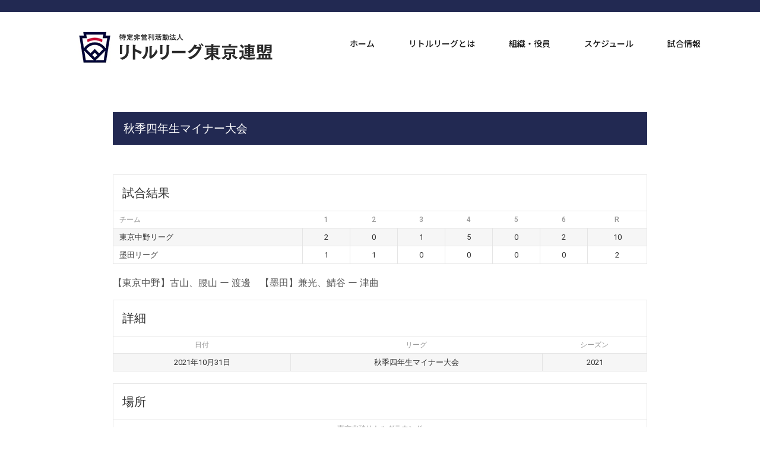

--- FILE ---
content_type: text/html; charset=UTF-8
request_url: https://littleleague-tokyorenmei.com/event/211031_tn_sd/
body_size: 16361
content:
<!doctype html>
<html dir="ltr" lang="ja" prefix="og: https://ogp.me/ns#">
<head>
	<meta charset="UTF-8">
	<meta name="viewport" content="width=device-width, initial-scale=1">
	<link rel="profile" href="https://gmpg.org/xfn/11">
	<title>秋季四年生マイナー大会_東京中野 vs 墨田 - 特定非営利活動法人リトルリーグ東京連盟</title>
<style>
#wpadminbar #wp-admin-bar-wccp_free_top_button .ab-icon:before {
	content: "\f160";
	color: #02CA02;
	top: 3px;
}
#wpadminbar #wp-admin-bar-wccp_free_top_button .ab-icon {
	transform: rotate(45deg);
}
</style>
		
		<meta name="description" content="【東京中野】古山、腰山 ー 渡邊 【墨田】兼光、鯖谷 ー 津曲" />
		<meta name="robots" content="max-image-preview:large" />
		<link rel="canonical" href="https://littleleague-tokyorenmei.com/event/211031_tn_sd/" />
		
		<meta property="og:locale" content="ja_JP" />
		<meta property="og:site_name" content="特定非営利活動法人リトルリーグ東京連盟 - 特定非営利活動法人リトルリーグ東京連盟の公式ウェブサイトです" />
		<meta property="og:type" content="article" />
		<meta property="og:title" content="秋季四年生マイナー大会_東京中野 vs 墨田 - 特定非営利活動法人リトルリーグ東京連盟" />
		<meta property="og:description" content="【東京中野】古山、腰山 ー 渡邊 【墨田】兼光、鯖谷 ー 津曲" />
		<meta property="og:url" content="https://littleleague-tokyorenmei.com/event/211031_tn_sd/" />
		<meta property="og:image" content="https://littleleague-tokyorenmei.com/pystumpo/2021/02/ヘッダーロゴ2.png" />
		<meta property="og:image:secure_url" content="https://littleleague-tokyorenmei.com/pystumpo/2021/02/ヘッダーロゴ2.png" />
		<meta property="article:published_time" content="2021-10-31T02:00:51+00:00" />
		<meta property="article:modified_time" content="2021-11-05T09:15:27+00:00" />
		<meta property="article:publisher" content="https://www.facebook.com/littleleague.tokyo" />
		<meta name="twitter:card" content="summary" />
		<meta name="twitter:title" content="秋季四年生マイナー大会_東京中野 vs 墨田 - 特定非営利活動法人リトルリーグ東京連盟" />
		<meta name="twitter:description" content="【東京中野】古山、腰山 ー 渡邊 【墨田】兼光、鯖谷 ー 津曲" />
		<meta name="twitter:image" content="https://littleleague-tokyorenmei.com/pystumpo/2021/02/ヘッダーロゴ2.png" />
		<script type="application/ld+json" class="aioseo-schema">
			{"@context":"https:\/\/schema.org","@graph":[{"@type":"BreadcrumbList","@id":"https:\/\/littleleague-tokyorenmei.com\/event\/211031_tn_sd\/#breadcrumblist","itemListElement":[{"@type":"ListItem","@id":"https:\/\/littleleague-tokyorenmei.com\/#listItem","position":1,"name":"\u5bb6","item":"https:\/\/littleleague-tokyorenmei.com\/","nextItem":"https:\/\/littleleague-tokyorenmei.com\/event\/211031_tn_sd\/#listItem"},{"@type":"ListItem","@id":"https:\/\/littleleague-tokyorenmei.com\/event\/211031_tn_sd\/#listItem","position":2,"name":"\u79cb\u5b63\u56db\u5e74\u751f\u30de\u30a4\u30ca\u30fc\u5927\u4f1a_\u6771\u4eac\u4e2d\u91ce vs \u58a8\u7530","previousItem":"https:\/\/littleleague-tokyorenmei.com\/#listItem"}]},{"@type":"Organization","@id":"https:\/\/littleleague-tokyorenmei.com\/#organization","name":"\u516c\u76ca\u8ca1\u56e3\u6cd5\u4eba \u65e5\u672c\u30ea\u30c8\u30eb\u30ea\u30fc\u30b0\u91ce\u7403\u5354\u4f1a\uff5c\u30ea\u30c8\u30eb\u30ea\u30fc\u30b0\u6771\u4eac\u9023\u76df","description":"\u7279\u5b9a\u975e\u55b6\u5229\u6d3b\u52d5\u6cd5\u4eba\u30ea\u30c8\u30eb\u30ea\u30fc\u30b0\u6771\u4eac\u9023\u76df\u306e\u516c\u5f0f\u30a6\u30a7\u30d6\u30b5\u30a4\u30c8\u3067\u3059","url":"https:\/\/littleleague-tokyorenmei.com\/","logo":{"@type":"ImageObject","url":"https:\/\/littleleague-tokyorenmei.com\/pystumpo\/2021\/03\/\u30d8\u30c3\u30bf\u3099\u30fc\u30ed\u30b3\u30992.png","@id":"https:\/\/littleleague-tokyorenmei.com\/event\/211031_tn_sd\/#organizationLogo"},"image":{"@id":"https:\/\/littleleague-tokyorenmei.com\/event\/211031_tn_sd\/#organizationLogo"},"sameAs":["https:\/\/www.facebook.com\/littleleague.tokyo","https:\/\/www.instagram.com\/littleleague_tokyo\/"]},{"@type":"Person","@id":"https:\/\/littleleague-tokyorenmei.com\/author\/shihokido\/#author","url":"https:\/\/littleleague-tokyorenmei.com\/author\/shihokido\/","name":"shihokido","image":{"@type":"ImageObject","@id":"https:\/\/littleleague-tokyorenmei.com\/event\/211031_tn_sd\/#authorImage","url":"https:\/\/secure.gravatar.com\/avatar\/a194f83d534f018065fcc3efa23db58f?s=96&d=mm&r=g","width":96,"height":96,"caption":"shihokido"}},{"@type":"WebPage","@id":"https:\/\/littleleague-tokyorenmei.com\/event\/211031_tn_sd\/#webpage","url":"https:\/\/littleleague-tokyorenmei.com\/event\/211031_tn_sd\/","name":"\u79cb\u5b63\u56db\u5e74\u751f\u30de\u30a4\u30ca\u30fc\u5927\u4f1a_\u6771\u4eac\u4e2d\u91ce vs \u58a8\u7530 - \u7279\u5b9a\u975e\u55b6\u5229\u6d3b\u52d5\u6cd5\u4eba\u30ea\u30c8\u30eb\u30ea\u30fc\u30b0\u6771\u4eac\u9023\u76df","description":"\u3010\u6771\u4eac\u4e2d\u91ce\u3011\u53e4\u5c71\u3001\u8170\u5c71 \u30fc \u6e21\u908a \u3010\u58a8\u7530\u3011\u517c\u5149\u3001\u9bd6\u8c37 \u30fc \u6d25\u66f2","inLanguage":"ja","isPartOf":{"@id":"https:\/\/littleleague-tokyorenmei.com\/#website"},"breadcrumb":{"@id":"https:\/\/littleleague-tokyorenmei.com\/event\/211031_tn_sd\/#breadcrumblist"},"author":{"@id":"https:\/\/littleleague-tokyorenmei.com\/author\/shihokido\/#author"},"creator":{"@id":"https:\/\/littleleague-tokyorenmei.com\/author\/shihokido\/#author"},"datePublished":"2021-10-31T11:00:51+09:00","dateModified":"2021-11-05T18:15:27+09:00"},{"@type":"WebSite","@id":"https:\/\/littleleague-tokyorenmei.com\/#website","url":"https:\/\/littleleague-tokyorenmei.com\/","name":"\u516c\u76ca\u8ca1\u56e3\u6cd5\u4eba \u65e5\u672c\u30ea\u30c8\u30eb\u30ea\u30fc\u30b0\u91ce\u7403\u5354\u4f1a\uff5c\u30ea\u30c8\u30eb\u30ea\u30fc\u30b0\u6771\u4eac\u9023\u76df","description":"\u7279\u5b9a\u975e\u55b6\u5229\u6d3b\u52d5\u6cd5\u4eba\u30ea\u30c8\u30eb\u30ea\u30fc\u30b0\u6771\u4eac\u9023\u76df\u306e\u516c\u5f0f\u30a6\u30a7\u30d6\u30b5\u30a4\u30c8\u3067\u3059","inLanguage":"ja","publisher":{"@id":"https:\/\/littleleague-tokyorenmei.com\/#organization"}}]}
		</script>
		
<link rel='dns-prefetch' href='//webfonts.xserver.jp' />
<link rel='dns-prefetch' href='//fonts.googleapis.com' />
<link rel="alternate" type="application/rss+xml" title="特定非営利活動法人リトルリーグ東京連盟 &raquo; フィード" href="https://littleleague-tokyorenmei.com/feed/" />
<link rel="alternate" type="application/rss+xml" title="特定非営利活動法人リトルリーグ東京連盟 &raquo; コメントフィード" href="https://littleleague-tokyorenmei.com/comments/feed/" />
<script>
window._wpemojiSettings = {"baseUrl":"https:\/\/s.w.org\/images\/core\/emoji\/14.0.0\/72x72\/","ext":".png","svgUrl":"https:\/\/s.w.org\/images\/core\/emoji\/14.0.0\/svg\/","svgExt":".svg","source":{"concatemoji":"https:\/\/littleleague-tokyorenmei.com\/resheess\/js\/wp-emoji-release.min.js?ver=6.3.7"}};
/*! This file is auto-generated */
!function(i,n){var o,s,e;function c(e){try{var t={supportTests:e,timestamp:(new Date).valueOf()};sessionStorage.setItem(o,JSON.stringify(t))}catch(e){}}function p(e,t,n){e.clearRect(0,0,e.canvas.width,e.canvas.height),e.fillText(t,0,0);var t=new Uint32Array(e.getImageData(0,0,e.canvas.width,e.canvas.height).data),r=(e.clearRect(0,0,e.canvas.width,e.canvas.height),e.fillText(n,0,0),new Uint32Array(e.getImageData(0,0,e.canvas.width,e.canvas.height).data));return t.every(function(e,t){return e===r[t]})}function u(e,t,n){switch(t){case"flag":return n(e,"\ud83c\udff3\ufe0f\u200d\u26a7\ufe0f","\ud83c\udff3\ufe0f\u200b\u26a7\ufe0f")?!1:!n(e,"\ud83c\uddfa\ud83c\uddf3","\ud83c\uddfa\u200b\ud83c\uddf3")&&!n(e,"\ud83c\udff4\udb40\udc67\udb40\udc62\udb40\udc65\udb40\udc6e\udb40\udc67\udb40\udc7f","\ud83c\udff4\u200b\udb40\udc67\u200b\udb40\udc62\u200b\udb40\udc65\u200b\udb40\udc6e\u200b\udb40\udc67\u200b\udb40\udc7f");case"emoji":return!n(e,"\ud83e\udef1\ud83c\udffb\u200d\ud83e\udef2\ud83c\udfff","\ud83e\udef1\ud83c\udffb\u200b\ud83e\udef2\ud83c\udfff")}return!1}function f(e,t,n){var r="undefined"!=typeof WorkerGlobalScope&&self instanceof WorkerGlobalScope?new OffscreenCanvas(300,150):i.createElement("canvas"),a=r.getContext("2d",{willReadFrequently:!0}),o=(a.textBaseline="top",a.font="600 32px Arial",{});return e.forEach(function(e){o[e]=t(a,e,n)}),o}function t(e){var t=i.createElement("script");t.src=e,t.defer=!0,i.head.appendChild(t)}"undefined"!=typeof Promise&&(o="wpEmojiSettingsSupports",s=["flag","emoji"],n.supports={everything:!0,everythingExceptFlag:!0},e=new Promise(function(e){i.addEventListener("DOMContentLoaded",e,{once:!0})}),new Promise(function(t){var n=function(){try{var e=JSON.parse(sessionStorage.getItem(o));if("object"==typeof e&&"number"==typeof e.timestamp&&(new Date).valueOf()<e.timestamp+604800&&"object"==typeof e.supportTests)return e.supportTests}catch(e){}return null}();if(!n){if("undefined"!=typeof Worker&&"undefined"!=typeof OffscreenCanvas&&"undefined"!=typeof URL&&URL.createObjectURL&&"undefined"!=typeof Blob)try{var e="postMessage("+f.toString()+"("+[JSON.stringify(s),u.toString(),p.toString()].join(",")+"));",r=new Blob([e],{type:"text/javascript"}),a=new Worker(URL.createObjectURL(r),{name:"wpTestEmojiSupports"});return void(a.onmessage=function(e){c(n=e.data),a.terminate(),t(n)})}catch(e){}c(n=f(s,u,p))}t(n)}).then(function(e){for(var t in e)n.supports[t]=e[t],n.supports.everything=n.supports.everything&&n.supports[t],"flag"!==t&&(n.supports.everythingExceptFlag=n.supports.everythingExceptFlag&&n.supports[t]);n.supports.everythingExceptFlag=n.supports.everythingExceptFlag&&!n.supports.flag,n.DOMReady=!1,n.readyCallback=function(){n.DOMReady=!0}}).then(function(){return e}).then(function(){var e;n.supports.everything||(n.readyCallback(),(e=n.source||{}).concatemoji?t(e.concatemoji):e.wpemoji&&e.twemoji&&(t(e.twemoji),t(e.wpemoji)))}))}((window,document),window._wpemojiSettings);
</script>
<style>
img.wp-smiley,
img.emoji {
	display: inline !important;
	border: none !important;
	box-shadow: none !important;
	height: 1em !important;
	width: 1em !important;
	margin: 0 0.07em !important;
	vertical-align: -0.1em !important;
	background: none !important;
	padding: 0 !important;
}
</style>
	<link rel='stylesheet' id='sbi_styles-css' href='https://littleleague-tokyorenmei.com/phuglerd/instagram-feed/css/sbi-styles.min.css?ver=6.5.1' media='all' />
<style id='classic-theme-styles-inline-css'>
/*! This file is auto-generated */
.wp-block-button__link{color:#fff;background-color:#32373c;border-radius:9999px;box-shadow:none;text-decoration:none;padding:calc(.667em + 2px) calc(1.333em + 2px);font-size:1.125em}.wp-block-file__button{background:#32373c;color:#fff;text-decoration:none}
</style>
<style id='global-styles-inline-css'>
body{--wp--preset--color--black: #000000;--wp--preset--color--cyan-bluish-gray: #abb8c3;--wp--preset--color--white: #ffffff;--wp--preset--color--pale-pink: #f78da7;--wp--preset--color--vivid-red: #cf2e2e;--wp--preset--color--luminous-vivid-orange: #ff6900;--wp--preset--color--luminous-vivid-amber: #fcb900;--wp--preset--color--light-green-cyan: #7bdcb5;--wp--preset--color--vivid-green-cyan: #00d084;--wp--preset--color--pale-cyan-blue: #8ed1fc;--wp--preset--color--vivid-cyan-blue: #0693e3;--wp--preset--color--vivid-purple: #9b51e0;--wp--preset--gradient--vivid-cyan-blue-to-vivid-purple: linear-gradient(135deg,rgba(6,147,227,1) 0%,rgb(155,81,224) 100%);--wp--preset--gradient--light-green-cyan-to-vivid-green-cyan: linear-gradient(135deg,rgb(122,220,180) 0%,rgb(0,208,130) 100%);--wp--preset--gradient--luminous-vivid-amber-to-luminous-vivid-orange: linear-gradient(135deg,rgba(252,185,0,1) 0%,rgba(255,105,0,1) 100%);--wp--preset--gradient--luminous-vivid-orange-to-vivid-red: linear-gradient(135deg,rgba(255,105,0,1) 0%,rgb(207,46,46) 100%);--wp--preset--gradient--very-light-gray-to-cyan-bluish-gray: linear-gradient(135deg,rgb(238,238,238) 0%,rgb(169,184,195) 100%);--wp--preset--gradient--cool-to-warm-spectrum: linear-gradient(135deg,rgb(74,234,220) 0%,rgb(151,120,209) 20%,rgb(207,42,186) 40%,rgb(238,44,130) 60%,rgb(251,105,98) 80%,rgb(254,248,76) 100%);--wp--preset--gradient--blush-light-purple: linear-gradient(135deg,rgb(255,206,236) 0%,rgb(152,150,240) 100%);--wp--preset--gradient--blush-bordeaux: linear-gradient(135deg,rgb(254,205,165) 0%,rgb(254,45,45) 50%,rgb(107,0,62) 100%);--wp--preset--gradient--luminous-dusk: linear-gradient(135deg,rgb(255,203,112) 0%,rgb(199,81,192) 50%,rgb(65,88,208) 100%);--wp--preset--gradient--pale-ocean: linear-gradient(135deg,rgb(255,245,203) 0%,rgb(182,227,212) 50%,rgb(51,167,181) 100%);--wp--preset--gradient--electric-grass: linear-gradient(135deg,rgb(202,248,128) 0%,rgb(113,206,126) 100%);--wp--preset--gradient--midnight: linear-gradient(135deg,rgb(2,3,129) 0%,rgb(40,116,252) 100%);--wp--preset--font-size--small: 13px;--wp--preset--font-size--medium: 20px;--wp--preset--font-size--large: 36px;--wp--preset--font-size--x-large: 42px;--wp--preset--spacing--20: 0.44rem;--wp--preset--spacing--30: 0.67rem;--wp--preset--spacing--40: 1rem;--wp--preset--spacing--50: 1.5rem;--wp--preset--spacing--60: 2.25rem;--wp--preset--spacing--70: 3.38rem;--wp--preset--spacing--80: 5.06rem;--wp--preset--shadow--natural: 6px 6px 9px rgba(0, 0, 0, 0.2);--wp--preset--shadow--deep: 12px 12px 50px rgba(0, 0, 0, 0.4);--wp--preset--shadow--sharp: 6px 6px 0px rgba(0, 0, 0, 0.2);--wp--preset--shadow--outlined: 6px 6px 0px -3px rgba(255, 255, 255, 1), 6px 6px rgba(0, 0, 0, 1);--wp--preset--shadow--crisp: 6px 6px 0px rgba(0, 0, 0, 1);}:where(.is-layout-flex){gap: 0.5em;}:where(.is-layout-grid){gap: 0.5em;}body .is-layout-flow > .alignleft{float: left;margin-inline-start: 0;margin-inline-end: 2em;}body .is-layout-flow > .alignright{float: right;margin-inline-start: 2em;margin-inline-end: 0;}body .is-layout-flow > .aligncenter{margin-left: auto !important;margin-right: auto !important;}body .is-layout-constrained > .alignleft{float: left;margin-inline-start: 0;margin-inline-end: 2em;}body .is-layout-constrained > .alignright{float: right;margin-inline-start: 2em;margin-inline-end: 0;}body .is-layout-constrained > .aligncenter{margin-left: auto !important;margin-right: auto !important;}body .is-layout-constrained > :where(:not(.alignleft):not(.alignright):not(.alignfull)){max-width: var(--wp--style--global--content-size);margin-left: auto !important;margin-right: auto !important;}body .is-layout-constrained > .alignwide{max-width: var(--wp--style--global--wide-size);}body .is-layout-flex{display: flex;}body .is-layout-flex{flex-wrap: wrap;align-items: center;}body .is-layout-flex > *{margin: 0;}body .is-layout-grid{display: grid;}body .is-layout-grid > *{margin: 0;}:where(.wp-block-columns.is-layout-flex){gap: 2em;}:where(.wp-block-columns.is-layout-grid){gap: 2em;}:where(.wp-block-post-template.is-layout-flex){gap: 1.25em;}:where(.wp-block-post-template.is-layout-grid){gap: 1.25em;}.has-black-color{color: var(--wp--preset--color--black) !important;}.has-cyan-bluish-gray-color{color: var(--wp--preset--color--cyan-bluish-gray) !important;}.has-white-color{color: var(--wp--preset--color--white) !important;}.has-pale-pink-color{color: var(--wp--preset--color--pale-pink) !important;}.has-vivid-red-color{color: var(--wp--preset--color--vivid-red) !important;}.has-luminous-vivid-orange-color{color: var(--wp--preset--color--luminous-vivid-orange) !important;}.has-luminous-vivid-amber-color{color: var(--wp--preset--color--luminous-vivid-amber) !important;}.has-light-green-cyan-color{color: var(--wp--preset--color--light-green-cyan) !important;}.has-vivid-green-cyan-color{color: var(--wp--preset--color--vivid-green-cyan) !important;}.has-pale-cyan-blue-color{color: var(--wp--preset--color--pale-cyan-blue) !important;}.has-vivid-cyan-blue-color{color: var(--wp--preset--color--vivid-cyan-blue) !important;}.has-vivid-purple-color{color: var(--wp--preset--color--vivid-purple) !important;}.has-black-background-color{background-color: var(--wp--preset--color--black) !important;}.has-cyan-bluish-gray-background-color{background-color: var(--wp--preset--color--cyan-bluish-gray) !important;}.has-white-background-color{background-color: var(--wp--preset--color--white) !important;}.has-pale-pink-background-color{background-color: var(--wp--preset--color--pale-pink) !important;}.has-vivid-red-background-color{background-color: var(--wp--preset--color--vivid-red) !important;}.has-luminous-vivid-orange-background-color{background-color: var(--wp--preset--color--luminous-vivid-orange) !important;}.has-luminous-vivid-amber-background-color{background-color: var(--wp--preset--color--luminous-vivid-amber) !important;}.has-light-green-cyan-background-color{background-color: var(--wp--preset--color--light-green-cyan) !important;}.has-vivid-green-cyan-background-color{background-color: var(--wp--preset--color--vivid-green-cyan) !important;}.has-pale-cyan-blue-background-color{background-color: var(--wp--preset--color--pale-cyan-blue) !important;}.has-vivid-cyan-blue-background-color{background-color: var(--wp--preset--color--vivid-cyan-blue) !important;}.has-vivid-purple-background-color{background-color: var(--wp--preset--color--vivid-purple) !important;}.has-black-border-color{border-color: var(--wp--preset--color--black) !important;}.has-cyan-bluish-gray-border-color{border-color: var(--wp--preset--color--cyan-bluish-gray) !important;}.has-white-border-color{border-color: var(--wp--preset--color--white) !important;}.has-pale-pink-border-color{border-color: var(--wp--preset--color--pale-pink) !important;}.has-vivid-red-border-color{border-color: var(--wp--preset--color--vivid-red) !important;}.has-luminous-vivid-orange-border-color{border-color: var(--wp--preset--color--luminous-vivid-orange) !important;}.has-luminous-vivid-amber-border-color{border-color: var(--wp--preset--color--luminous-vivid-amber) !important;}.has-light-green-cyan-border-color{border-color: var(--wp--preset--color--light-green-cyan) !important;}.has-vivid-green-cyan-border-color{border-color: var(--wp--preset--color--vivid-green-cyan) !important;}.has-pale-cyan-blue-border-color{border-color: var(--wp--preset--color--pale-cyan-blue) !important;}.has-vivid-cyan-blue-border-color{border-color: var(--wp--preset--color--vivid-cyan-blue) !important;}.has-vivid-purple-border-color{border-color: var(--wp--preset--color--vivid-purple) !important;}.has-vivid-cyan-blue-to-vivid-purple-gradient-background{background: var(--wp--preset--gradient--vivid-cyan-blue-to-vivid-purple) !important;}.has-light-green-cyan-to-vivid-green-cyan-gradient-background{background: var(--wp--preset--gradient--light-green-cyan-to-vivid-green-cyan) !important;}.has-luminous-vivid-amber-to-luminous-vivid-orange-gradient-background{background: var(--wp--preset--gradient--luminous-vivid-amber-to-luminous-vivid-orange) !important;}.has-luminous-vivid-orange-to-vivid-red-gradient-background{background: var(--wp--preset--gradient--luminous-vivid-orange-to-vivid-red) !important;}.has-very-light-gray-to-cyan-bluish-gray-gradient-background{background: var(--wp--preset--gradient--very-light-gray-to-cyan-bluish-gray) !important;}.has-cool-to-warm-spectrum-gradient-background{background: var(--wp--preset--gradient--cool-to-warm-spectrum) !important;}.has-blush-light-purple-gradient-background{background: var(--wp--preset--gradient--blush-light-purple) !important;}.has-blush-bordeaux-gradient-background{background: var(--wp--preset--gradient--blush-bordeaux) !important;}.has-luminous-dusk-gradient-background{background: var(--wp--preset--gradient--luminous-dusk) !important;}.has-pale-ocean-gradient-background{background: var(--wp--preset--gradient--pale-ocean) !important;}.has-electric-grass-gradient-background{background: var(--wp--preset--gradient--electric-grass) !important;}.has-midnight-gradient-background{background: var(--wp--preset--gradient--midnight) !important;}.has-small-font-size{font-size: var(--wp--preset--font-size--small) !important;}.has-medium-font-size{font-size: var(--wp--preset--font-size--medium) !important;}.has-large-font-size{font-size: var(--wp--preset--font-size--large) !important;}.has-x-large-font-size{font-size: var(--wp--preset--font-size--x-large) !important;}
.wp-block-navigation a:where(:not(.wp-element-button)){color: inherit;}
:where(.wp-block-post-template.is-layout-flex){gap: 1.25em;}:where(.wp-block-post-template.is-layout-grid){gap: 1.25em;}
:where(.wp-block-columns.is-layout-flex){gap: 2em;}:where(.wp-block-columns.is-layout-grid){gap: 2em;}
.wp-block-pullquote{font-size: 1.5em;line-height: 1.6;}
</style>
<link rel='stylesheet' id='dashicons-css' href='https://littleleague-tokyorenmei.com/resheess/css/dashicons.min.css?ver=6.3.7' media='all' />
<link rel='stylesheet' id='sportspress-general-css' href='//littleleague-tokyorenmei.com/phuglerd/sportspress/assets/css/sportspress.css?ver=2.7.22' media='all' />
<link rel='stylesheet' id='sportspress-icons-css' href='//littleleague-tokyorenmei.com/phuglerd/sportspress/assets/css/icons.css?ver=2.7' media='all' />
<link rel='stylesheet' id='sportspress-roboto-css' href='//fonts.googleapis.com/css?family=Roboto%3A400%2C500&#038;subset=cyrillic%2Ccyrillic-ext%2Cgreek%2Cgreek-ext%2Clatin-ext%2Cvietnamese&#038;ver=2.7' media='all' />
<link rel='stylesheet' id='sportspress-style-css' href='//littleleague-tokyorenmei.com/phuglerd/sportspress/assets/css/sportspress-style.css?ver=2.7' media='all' />
<link rel='stylesheet' id='sportspress-style-ltr-css' href='//littleleague-tokyorenmei.com/phuglerd/sportspress/assets/css/sportspress-style-ltr.css?ver=2.7' media='all' />
<link rel='stylesheet' id='leaflet_stylesheet-css' href='https://littleleague-tokyorenmei.com/phuglerd/sportspress/assets/css/leaflet.css?ver=1.8.0' media='all' />
<link rel='stylesheet' id='whats-new-style-css' href='https://littleleague-tokyorenmei.com/phuglerd/whats-new-genarator/whats-new.css?ver=2.0.2' media='all' />
<link rel='stylesheet' id='hello-elementor-css' href='https://littleleague-tokyorenmei.com/ihooksag/style.min.css?ver=3.0.1' media='all' />
<link rel='stylesheet' id='hello-elementor-theme-style-css' href='https://littleleague-tokyorenmei.com/ihooksag/theme.min.css?ver=3.0.1' media='all' />
<link rel='stylesheet' id='hello-elementor-header-footer-css' href='https://littleleague-tokyorenmei.com/ihooksag/header-footer.min.css?ver=3.0.1' media='all' />
<link rel='stylesheet' id='elementor-frontend-css' href='https://littleleague-tokyorenmei.com/phuglerd/elementor/assets/css/frontend.min.css?ver=3.24.4' media='all' />
<link rel='stylesheet' id='widget-spacer-css' href='https://littleleague-tokyorenmei.com/phuglerd/elementor/assets/css/widget-spacer.min.css?ver=3.24.4' media='all' />
<link rel='stylesheet' id='widget-image-css' href='https://littleleague-tokyorenmei.com/phuglerd/elementor/assets/css/widget-image.min.css?ver=3.24.4' media='all' />
<link rel='stylesheet' id='widget-nav-menu-css' href='https://littleleague-tokyorenmei.com/phuglerd/elementor-pro/assets/css/widget-nav-menu.min.css?ver=3.24.2' media='all' />
<link rel='stylesheet' id='widget-divider-css' href='https://littleleague-tokyorenmei.com/phuglerd/elementor/assets/css/widget-divider.min.css?ver=3.24.4' media='all' />
<link rel='stylesheet' id='widget-social-icons-css' href='https://littleleague-tokyorenmei.com/phuglerd/elementor/assets/css/widget-social-icons.min.css?ver=3.24.4' media='all' />
<link rel='stylesheet' id='e-apple-webkit-css' href='https://littleleague-tokyorenmei.com/phuglerd/elementor/assets/css/conditionals/apple-webkit.min.css?ver=3.24.4' media='all' />
<link rel='stylesheet' id='widget-text-editor-css' href='https://littleleague-tokyorenmei.com/phuglerd/elementor/assets/css/widget-text-editor.min.css?ver=3.24.4' media='all' />
<link rel='stylesheet' id='elementor-icons-css' href='https://littleleague-tokyorenmei.com/phuglerd/elementor/assets/lib/eicons/css/elementor-icons.min.css?ver=5.31.0' media='all' />
<link rel='stylesheet' id='swiper-css' href='https://littleleague-tokyorenmei.com/phuglerd/elementor/assets/lib/swiper/v8/css/swiper.min.css?ver=8.4.5' media='all' />
<link rel='stylesheet' id='e-swiper-css' href='https://littleleague-tokyorenmei.com/phuglerd/elementor/assets/css/conditionals/e-swiper.min.css?ver=3.24.4' media='all' />
<link rel='stylesheet' id='elementor-post-5-css' href='https://littleleague-tokyorenmei.com/pystumpo/elementor/css/post-5.css?ver=1727163327' media='all' />
<link rel='stylesheet' id='elementor-pro-css' href='https://littleleague-tokyorenmei.com/phuglerd/elementor-pro/assets/css/frontend.min.css?ver=3.24.2' media='all' />
<link rel='stylesheet' id='sbistyles-css' href='https://littleleague-tokyorenmei.com/phuglerd/instagram-feed/css/sbi-styles.min.css?ver=6.5.1' media='all' />
<link rel='stylesheet' id='elementor-global-css' href='https://littleleague-tokyorenmei.com/pystumpo/elementor/css/global.css?ver=1727163328' media='all' />
<link rel='stylesheet' id='widget-heading-css' href='https://littleleague-tokyorenmei.com/phuglerd/elementor/assets/css/widget-heading.min.css?ver=3.24.4' media='all' />
<link rel='stylesheet' id='elementor-post-2854-css' href='https://littleleague-tokyorenmei.com/pystumpo/elementor/css/post-2854.css?ver=1727292212' media='all' />
<link rel='stylesheet' id='elementor-post-426-css' href='https://littleleague-tokyorenmei.com/pystumpo/elementor/css/post-426.css?ver=1727163328' media='all' />
<link rel='stylesheet' id='elementor-post-438-css' href='https://littleleague-tokyorenmei.com/pystumpo/elementor/css/post-438.css?ver=1727163328' media='all' />
<link rel='stylesheet' id='tablepress-default-css' href='https://littleleague-tokyorenmei.com/eptowoof/tablepress-combined.min.css?ver=4' media='all' />
<link rel='stylesheet' id='google-fonts-1-css' href='https://fonts.googleapis.com/css?family=Noto+Sans+JP%3A100%2C100italic%2C200%2C200italic%2C300%2C300italic%2C400%2C400italic%2C500%2C500italic%2C600%2C600italic%2C700%2C700italic%2C800%2C800italic%2C900%2C900italic%7CNoto+Sans%3A100%2C100italic%2C200%2C200italic%2C300%2C300italic%2C400%2C400italic%2C500%2C500italic%2C600%2C600italic%2C700%2C700italic%2C800%2C800italic%2C900%2C900italic&#038;display=auto&#038;ver=6.3.7' media='all' />
<link rel='stylesheet' id='elementor-icons-shared-0-css' href='https://littleleague-tokyorenmei.com/phuglerd/elementor/assets/lib/font-awesome/css/fontawesome.min.css?ver=5.15.3' media='all' />
<link rel='stylesheet' id='elementor-icons-fa-solid-css' href='https://littleleague-tokyorenmei.com/phuglerd/elementor/assets/lib/font-awesome/css/solid.min.css?ver=5.15.3' media='all' />
<link rel='stylesheet' id='elementor-icons-fa-brands-css' href='https://littleleague-tokyorenmei.com/phuglerd/elementor/assets/lib/font-awesome/css/brands.min.css?ver=5.15.3' media='all' />
<link rel="preconnect" href="https://fonts.gstatic.com/" crossorigin><style type="text/css"></style><script src='https://littleleague-tokyorenmei.com/resheess/js/jquery/jquery.min.js?ver=3.7.0' id='jquery-core-js'></script>
<script src='https://littleleague-tokyorenmei.com/resheess/js/jquery/jquery-migrate.min.js?ver=3.4.1' id='jquery-migrate-js'></script>
<script src='//webfonts.xserver.jp/js/xserverv3.js?fadein=0&#038;ver=2.0.8' id='typesquare_std-js'></script>
<script src='//littleleague-tokyorenmei.com/phuglerd/wp-hide-security-enhancer/assets/js/devtools-detect.js?ver=6.3.7' id='devtools-detect-js'></script>
<script src='https://littleleague-tokyorenmei.com/phuglerd/sportspress/assets/js/leaflet.js?ver=1.8.0' id='leaflet_js-js'></script>
<link rel="https://api.w.org/" href="https://littleleague-tokyorenmei.com/wp-json/" /><link rel="alternate" type="application/json" href="https://littleleague-tokyorenmei.com/wp-json/wp/v2/events/2854" /><link rel="EditURI" type="application/rsd+xml" title="RSD" href="https://littleleague-tokyorenmei.com/wordpress/xmlrpc.php?rsd" />
<link rel='shortlink' href='https://littleleague-tokyorenmei.com/?p=2854' />
<link rel="alternate" type="application/json+oembed" href="https://littleleague-tokyorenmei.com/wp-json/oembed/1.0/embed?url=https%3A%2F%2Flittleleague-tokyorenmei.com%2Fevent%2F211031_tn_sd%2F" />
<link rel="alternate" type="text/xml+oembed" href="https://littleleague-tokyorenmei.com/wp-json/oembed/1.0/embed?url=https%3A%2F%2Flittleleague-tokyorenmei.com%2Fevent%2F211031_tn_sd%2F&#038;format=xml" />
<script id="wpcp_disable_selection" type="text/javascript">
var image_save_msg='You are not allowed to save images!';
	var no_menu_msg='Context Menu disabled!';
	var smessage = "Content is protected !!";

function disableEnterKey(e)
{
	var elemtype = e.target.tagName;
	
	elemtype = elemtype.toUpperCase();
	
	if (elemtype == "TEXT" || elemtype == "TEXTAREA" || elemtype == "INPUT" || elemtype == "PASSWORD" || elemtype == "SELECT" || elemtype == "OPTION" || elemtype == "EMBED")
	{
		elemtype = 'TEXT';
	}
	
	if (e.ctrlKey){
     var key;
     if(window.event)
          key = window.event.keyCode;     //IE
     else
          key = e.which;     //firefox (97)
    //if (key != 17) alert(key);
     if (elemtype!= 'TEXT' && (key == 97 || key == 65 || key == 67 || key == 99 || key == 88 || key == 120 || key == 26 || key == 85  || key == 86 || key == 83 || key == 43 || key == 73))
     {
		if(wccp_free_iscontenteditable(e)) return true;
		show_wpcp_message('You are not allowed to copy content or view source');
		return false;
     }else
     	return true;
     }
}


/*For contenteditable tags*/
function wccp_free_iscontenteditable(e)
{
	var e = e || window.event; // also there is no e.target property in IE. instead IE uses window.event.srcElement
  	
	var target = e.target || e.srcElement;

	var elemtype = e.target.nodeName;
	
	elemtype = elemtype.toUpperCase();
	
	var iscontenteditable = "false";
		
	if(typeof target.getAttribute!="undefined" ) iscontenteditable = target.getAttribute("contenteditable"); // Return true or false as string
	
	var iscontenteditable2 = false;
	
	if(typeof target.isContentEditable!="undefined" ) iscontenteditable2 = target.isContentEditable; // Return true or false as boolean

	if(target.parentElement.isContentEditable) iscontenteditable2 = true;
	
	if (iscontenteditable == "true" || iscontenteditable2 == true)
	{
		if(typeof target.style!="undefined" ) target.style.cursor = "text";
		
		return true;
	}
}

////////////////////////////////////
function disable_copy(e)
{	
	var e = e || window.event; // also there is no e.target property in IE. instead IE uses window.event.srcElement
	
	var elemtype = e.target.tagName;
	
	elemtype = elemtype.toUpperCase();
	
	if (elemtype == "TEXT" || elemtype == "TEXTAREA" || elemtype == "INPUT" || elemtype == "PASSWORD" || elemtype == "SELECT" || elemtype == "OPTION" || elemtype == "EMBED")
	{
		elemtype = 'TEXT';
	}
	
	if(wccp_free_iscontenteditable(e)) return true;
	
	var isSafari = /Safari/.test(navigator.userAgent) && /Apple Computer/.test(navigator.vendor);
	
	var checker_IMG = '';
	if (elemtype == "IMG" && checker_IMG == 'checked' && e.detail >= 2) {show_wpcp_message(alertMsg_IMG);return false;}
	if (elemtype != "TEXT")
	{
		if (smessage !== "" && e.detail == 2)
			show_wpcp_message(smessage);
		
		if (isSafari)
			return true;
		else
			return false;
	}	
}

//////////////////////////////////////////
function disable_copy_ie()
{
	var e = e || window.event;
	var elemtype = window.event.srcElement.nodeName;
	elemtype = elemtype.toUpperCase();
	if(wccp_free_iscontenteditable(e)) return true;
	if (elemtype == "IMG") {show_wpcp_message(alertMsg_IMG);return false;}
	if (elemtype != "TEXT" && elemtype != "TEXTAREA" && elemtype != "INPUT" && elemtype != "PASSWORD" && elemtype != "SELECT" && elemtype != "OPTION" && elemtype != "EMBED")
	{
		return false;
	}
}	
function reEnable()
{
	return true;
}
document.onkeydown = disableEnterKey;
document.onselectstart = disable_copy_ie;
if(navigator.userAgent.indexOf('MSIE')==-1)
{
	document.onmousedown = disable_copy;
	document.onclick = reEnable;
}
function disableSelection(target)
{
    //For IE This code will work
    if (typeof target.onselectstart!="undefined")
    target.onselectstart = disable_copy_ie;
    
    //For Firefox This code will work
    else if (typeof target.style.MozUserSelect!="undefined")
    {target.style.MozUserSelect="none";}
    
    //All other  (ie: Opera) This code will work
    else
    target.onmousedown=function(){return false}
    target.style.cursor = "default";
}
//Calling the JS function directly just after body load
window.onload = function(){disableSelection(document.body);};

//////////////////special for safari Start////////////////
var onlongtouch;
var timer;
var touchduration = 1000; //length of time we want the user to touch before we do something

var elemtype = "";
function touchstart(e) {
	var e = e || window.event;
  // also there is no e.target property in IE.
  // instead IE uses window.event.srcElement
  	var target = e.target || e.srcElement;
	
	elemtype = window.event.srcElement.nodeName;
	
	elemtype = elemtype.toUpperCase();
	
	if(!wccp_pro_is_passive()) e.preventDefault();
	if (!timer) {
		timer = setTimeout(onlongtouch, touchduration);
	}
}

function touchend() {
    //stops short touches from firing the event
    if (timer) {
        clearTimeout(timer);
        timer = null;
    }
	onlongtouch();
}

onlongtouch = function(e) { //this will clear the current selection if anything selected
	
	if (elemtype != "TEXT" && elemtype != "TEXTAREA" && elemtype != "INPUT" && elemtype != "PASSWORD" && elemtype != "SELECT" && elemtype != "EMBED" && elemtype != "OPTION")	
	{
		if (window.getSelection) {
			if (window.getSelection().empty) {  // Chrome
			window.getSelection().empty();
			} else if (window.getSelection().removeAllRanges) {  // Firefox
			window.getSelection().removeAllRanges();
			}
		} else if (document.selection) {  // IE?
			document.selection.empty();
		}
		return false;
	}
};

document.addEventListener("DOMContentLoaded", function(event) { 
    window.addEventListener("touchstart", touchstart, false);
    window.addEventListener("touchend", touchend, false);
});

function wccp_pro_is_passive() {

  var cold = false,
  hike = function() {};

  try {
	  const object1 = {};
  var aid = Object.defineProperty(object1, 'passive', {
  get() {cold = true}
  });
  window.addEventListener('test', hike, aid);
  window.removeEventListener('test', hike, aid);
  } catch (e) {}

  return cold;
}
/*special for safari End*/
</script>
<script id="wpcp_disable_Right_Click" type="text/javascript">
document.ondragstart = function() { return false;}
	function nocontext(e) {
	   return false;
	}
	document.oncontextmenu = nocontext;
</script>
<style>
.unselectable
{
-moz-user-select:none;
-webkit-user-select:none;
cursor: default;
}
html
{
-webkit-touch-callout: none;
-webkit-user-select: none;
-khtml-user-select: none;
-moz-user-select: none;
-ms-user-select: none;
user-select: none;
-webkit-tap-highlight-color: rgba(0,0,0,0);
}
</style>
<script id="wpcp_css_disable_selection" type="text/javascript">
var e = document.getElementsByTagName('body')[0];
if(e)
{
	e.setAttribute('unselectable',"on");
}
</script>
			<style>
				.e-con.e-parent:nth-of-type(n+4):not(.e-lazyloaded):not(.e-no-lazyload),
				.e-con.e-parent:nth-of-type(n+4):not(.e-lazyloaded):not(.e-no-lazyload) * {
					background-image: none !important;
				}
				@media screen and (max-height: 1024px) {
					.e-con.e-parent:nth-of-type(n+3):not(.e-lazyloaded):not(.e-no-lazyload),
					.e-con.e-parent:nth-of-type(n+3):not(.e-lazyloaded):not(.e-no-lazyload) * {
						background-image: none !important;
					}
				}
				@media screen and (max-height: 640px) {
					.e-con.e-parent:nth-of-type(n+2):not(.e-lazyloaded):not(.e-no-lazyload),
					.e-con.e-parent:nth-of-type(n+2):not(.e-lazyloaded):not(.e-no-lazyload) * {
						background-image: none !important;
					}
				}
			</style>
			<noscript><style>.lazyload[data-src]{display:none !important;}</style></noscript><style>.lazyload{background-image:none !important;}.lazyload:before{background-image:none !important;}</style><link rel="icon" href="https://littleleague-tokyorenmei.com/pystumpo/2021/02/26961ba8f80b5c26b954fde9619f7b8b-32x32.png" sizes="32x32" />
<link rel="icon" href="https://littleleague-tokyorenmei.com/pystumpo/2021/02/26961ba8f80b5c26b954fde9619f7b8b-300x300.png" sizes="192x192" />
<link rel="apple-touch-icon" href="https://littleleague-tokyorenmei.com/pystumpo/2021/02/26961ba8f80b5c26b954fde9619f7b8b-300x300.png" />
<meta name="msapplication-TileImage" content="https://littleleague-tokyorenmei.com/pystumpo/2021/02/26961ba8f80b5c26b954fde9619f7b8b-300x300.png" />
</head>
<body class="sp_event-template sp_event-template-elementor_header_footer single single-sp_event postid-2854 wp-custom-logo sportspress sportspress-page sp-has-results sp-performance-sections-0 unselectable elementor-default elementor-template-full-width elementor-kit-5 elementor-page elementor-page-2854">
<a class="skip-link screen-reader-text" href="#content">コンテンツにスキップ</a>
		<div data-elementor-type="header" data-elementor-id="426" class="elementor elementor-426 elementor-location-header" data-elementor-post-type="elementor_library">
					<section class="elementor-section elementor-top-section elementor-element elementor-element-44981cc7 elementor-section-full_width elementor-section-height-default elementor-section-height-default" data-id="44981cc7" data-element_type="section">
						<div class="elementor-container elementor-column-gap-no">
					<div class="elementor-column elementor-col-100 elementor-top-column elementor-element elementor-element-29a3cf4f" data-id="29a3cf4f" data-element_type="column">
			<div class="elementor-widget-wrap elementor-element-populated">
						<div class="elementor-element elementor-element-2ddff0ac elementor-widget elementor-widget-spacer" data-id="2ddff0ac" data-element_type="widget" data-widget_type="spacer.default">
				<div class="elementor-widget-container">
					<div class="elementor-spacer">
			<div class="elementor-spacer-inner"></div>
		</div>
				</div>
				</div>
				<section class="elementor-section elementor-inner-section elementor-element elementor-element-5ebf48b3 elementor-section-boxed elementor-section-height-default elementor-section-height-default" data-id="5ebf48b3" data-element_type="section">
						<div class="elementor-container elementor-column-gap-default">
					<div class="elementor-column elementor-col-50 elementor-inner-column elementor-element elementor-element-61008636" data-id="61008636" data-element_type="column">
			<div class="elementor-widget-wrap elementor-element-populated">
						<div class="elementor-element elementor-element-74bd03a elementor-widget elementor-widget-theme-site-logo elementor-widget-image" data-id="74bd03a" data-element_type="widget" data-widget_type="theme-site-logo.default">
				<div class="elementor-widget-container">
									<a href="https://littleleague-tokyorenmei.com">
			<img width="339" height="59" src="[data-uri]" class="attachment-full size-full wp-image-7117 lazyload" alt=""   data-src="https://littleleague-tokyorenmei.com/pystumpo/2021/02/ヘッダーロゴ2.png" decoding="async" data-srcset="https://littleleague-tokyorenmei.com/pystumpo/2021/02/ヘッダーロゴ2.png 339w, https://littleleague-tokyorenmei.com/pystumpo/2021/02/ヘッダーロゴ2-300x52.png 300w, https://littleleague-tokyorenmei.com/pystumpo/2021/02/ヘッダーロゴ2-128x22.png 128w, https://littleleague-tokyorenmei.com/pystumpo/2021/02/ヘッダーロゴ2-32x6.png 32w" data-sizes="auto" data-eio-rwidth="339" data-eio-rheight="59" /><noscript><img width="339" height="59" src="https://littleleague-tokyorenmei.com/pystumpo/2021/02/ヘッダーロゴ2.png" class="attachment-full size-full wp-image-7117" alt="" srcset="https://littleleague-tokyorenmei.com/pystumpo/2021/02/ヘッダーロゴ2.png 339w, https://littleleague-tokyorenmei.com/pystumpo/2021/02/ヘッダーロゴ2-300x52.png 300w, https://littleleague-tokyorenmei.com/pystumpo/2021/02/ヘッダーロゴ2-128x22.png 128w, https://littleleague-tokyorenmei.com/pystumpo/2021/02/ヘッダーロゴ2-32x6.png 32w" sizes="(max-width: 339px) 100vw, 339px" data-eio="l" /></noscript>				</a>
									</div>
				</div>
				<div class="elementor-element elementor-element-a18d9ad elementor-hidden-desktop elementor-hidden-tablet elementor-widget elementor-widget-spacer" data-id="a18d9ad" data-element_type="widget" data-widget_type="spacer.default">
				<div class="elementor-widget-container">
					<div class="elementor-spacer">
			<div class="elementor-spacer-inner"></div>
		</div>
				</div>
				</div>
					</div>
		</div>
				<div class="elementor-column elementor-col-50 elementor-inner-column elementor-element elementor-element-44e9fa17" data-id="44e9fa17" data-element_type="column">
			<div class="elementor-widget-wrap elementor-element-populated">
						<div class="elementor-element elementor-element-535488db elementor-nav-menu__align-end elementor-hidden-tablet elementor-nav-menu--dropdown-tablet elementor-nav-menu__text-align-aside elementor-nav-menu--toggle elementor-nav-menu--burger elementor-widget elementor-widget-nav-menu" data-id="535488db" data-element_type="widget" data-settings="{&quot;layout&quot;:&quot;horizontal&quot;,&quot;submenu_icon&quot;:{&quot;value&quot;:&quot;&lt;i class=\&quot;fas fa-caret-down\&quot;&gt;&lt;\/i&gt;&quot;,&quot;library&quot;:&quot;fa-solid&quot;},&quot;toggle&quot;:&quot;burger&quot;}" data-widget_type="nav-menu.default">
				<div class="elementor-widget-container">
						<nav aria-label="メニュー" class="elementor-nav-menu--main elementor-nav-menu__container elementor-nav-menu--layout-horizontal e--pointer-underline e--animation-grow">
				<ul id="menu-1-535488db" class="elementor-nav-menu"><li class="menu-item menu-item-type-post_type menu-item-object-page menu-item-home menu-item-460"><a href="https://littleleague-tokyorenmei.com/" class="elementor-item">ホーム</a></li>
<li class="menu-item menu-item-type-post_type menu-item-object-page menu-item-38"><a href="https://littleleague-tokyorenmei.com/about/" class="elementor-item">リトルリーグとは</a></li>
<li class="menu-item menu-item-type-post_type menu-item-object-page menu-item-517"><a href="https://littleleague-tokyorenmei.com/org/" class="elementor-item">組織・役員</a></li>
<li class="menu-item menu-item-type-post_type menu-item-object-page menu-item-37"><a href="https://littleleague-tokyorenmei.com/schedule/" class="elementor-item">スケジュール</a></li>
<li class="menu-item menu-item-type-post_type menu-item-object-page menu-item-7025"><a href="https://littleleague-tokyorenmei.com/games/" class="elementor-item">試合情報</a></li>
</ul>			</nav>
					<div class="elementor-menu-toggle" role="button" tabindex="0" aria-label="Menu Toggle" aria-expanded="false">
			<i aria-hidden="true" role="presentation" class="elementor-menu-toggle__icon--open eicon-menu-bar"></i><i aria-hidden="true" role="presentation" class="elementor-menu-toggle__icon--close eicon-close"></i>			<span class="elementor-screen-only">メニュー</span>
		</div>
					<nav class="elementor-nav-menu--dropdown elementor-nav-menu__container" aria-hidden="true">
				<ul id="menu-2-535488db" class="elementor-nav-menu"><li class="menu-item menu-item-type-post_type menu-item-object-page menu-item-home menu-item-460"><a href="https://littleleague-tokyorenmei.com/" class="elementor-item" tabindex="-1">ホーム</a></li>
<li class="menu-item menu-item-type-post_type menu-item-object-page menu-item-38"><a href="https://littleleague-tokyorenmei.com/about/" class="elementor-item" tabindex="-1">リトルリーグとは</a></li>
<li class="menu-item menu-item-type-post_type menu-item-object-page menu-item-517"><a href="https://littleleague-tokyorenmei.com/org/" class="elementor-item" tabindex="-1">組織・役員</a></li>
<li class="menu-item menu-item-type-post_type menu-item-object-page menu-item-37"><a href="https://littleleague-tokyorenmei.com/schedule/" class="elementor-item" tabindex="-1">スケジュール</a></li>
<li class="menu-item menu-item-type-post_type menu-item-object-page menu-item-7025"><a href="https://littleleague-tokyorenmei.com/games/" class="elementor-item" tabindex="-1">試合情報</a></li>
</ul>			</nav>
				</div>
				</div>
				<div class="elementor-element elementor-element-0ca5ede elementor-nav-menu__align-end elementor-hidden-desktop elementor-hidden-mobile elementor-nav-menu--dropdown-tablet elementor-nav-menu__text-align-aside elementor-nav-menu--toggle elementor-nav-menu--burger elementor-widget elementor-widget-nav-menu" data-id="0ca5ede" data-element_type="widget" data-settings="{&quot;layout&quot;:&quot;horizontal&quot;,&quot;submenu_icon&quot;:{&quot;value&quot;:&quot;&lt;i class=\&quot;fas fa-caret-down\&quot;&gt;&lt;\/i&gt;&quot;,&quot;library&quot;:&quot;fa-solid&quot;},&quot;toggle&quot;:&quot;burger&quot;}" data-widget_type="nav-menu.default">
				<div class="elementor-widget-container">
						<nav aria-label="メニュー" class="elementor-nav-menu--main elementor-nav-menu__container elementor-nav-menu--layout-horizontal e--pointer-underline e--animation-grow">
				<ul id="menu-1-0ca5ede" class="elementor-nav-menu"><li class="menu-item menu-item-type-post_type menu-item-object-page menu-item-home menu-item-460"><a href="https://littleleague-tokyorenmei.com/" class="elementor-item">ホーム</a></li>
<li class="menu-item menu-item-type-post_type menu-item-object-page menu-item-38"><a href="https://littleleague-tokyorenmei.com/about/" class="elementor-item">リトルリーグとは</a></li>
<li class="menu-item menu-item-type-post_type menu-item-object-page menu-item-517"><a href="https://littleleague-tokyorenmei.com/org/" class="elementor-item">組織・役員</a></li>
<li class="menu-item menu-item-type-post_type menu-item-object-page menu-item-37"><a href="https://littleleague-tokyorenmei.com/schedule/" class="elementor-item">スケジュール</a></li>
<li class="menu-item menu-item-type-post_type menu-item-object-page menu-item-7025"><a href="https://littleleague-tokyorenmei.com/games/" class="elementor-item">試合情報</a></li>
</ul>			</nav>
					<div class="elementor-menu-toggle" role="button" tabindex="0" aria-label="Menu Toggle" aria-expanded="false">
			<i aria-hidden="true" role="presentation" class="elementor-menu-toggle__icon--open eicon-menu-bar"></i><i aria-hidden="true" role="presentation" class="elementor-menu-toggle__icon--close eicon-close"></i>			<span class="elementor-screen-only">メニュー</span>
		</div>
					<nav class="elementor-nav-menu--dropdown elementor-nav-menu__container" aria-hidden="true">
				<ul id="menu-2-0ca5ede" class="elementor-nav-menu"><li class="menu-item menu-item-type-post_type menu-item-object-page menu-item-home menu-item-460"><a href="https://littleleague-tokyorenmei.com/" class="elementor-item" tabindex="-1">ホーム</a></li>
<li class="menu-item menu-item-type-post_type menu-item-object-page menu-item-38"><a href="https://littleleague-tokyorenmei.com/about/" class="elementor-item" tabindex="-1">リトルリーグとは</a></li>
<li class="menu-item menu-item-type-post_type menu-item-object-page menu-item-517"><a href="https://littleleague-tokyorenmei.com/org/" class="elementor-item" tabindex="-1">組織・役員</a></li>
<li class="menu-item menu-item-type-post_type menu-item-object-page menu-item-37"><a href="https://littleleague-tokyorenmei.com/schedule/" class="elementor-item" tabindex="-1">スケジュール</a></li>
<li class="menu-item menu-item-type-post_type menu-item-object-page menu-item-7025"><a href="https://littleleague-tokyorenmei.com/games/" class="elementor-item" tabindex="-1">試合情報</a></li>
</ul>			</nav>
				</div>
				</div>
					</div>
		</div>
					</div>
		</section>
					</div>
		</div>
					</div>
		</section>
				</div>
		<div class="sp-section-content sp-section-content-content"><div class="sp-post-content"><h3 class="sp-post-caption">試合結果</h3>		<div data-elementor-type="wp-post" data-elementor-id="2854" class="elementor elementor-2854" data-elementor-post-type="sp_event">
						<section class="elementor-section elementor-top-section elementor-element elementor-element-6040114 elementor-section-boxed elementor-section-height-default elementor-section-height-default" data-id="6040114" data-element_type="section">
						<div class="elementor-container elementor-column-gap-no">
					<div class="elementor-column elementor-col-100 elementor-top-column elementor-element elementor-element-a102785" data-id="a102785" data-element_type="column">
			<div class="elementor-widget-wrap elementor-element-populated">
						<div class="elementor-element elementor-element-f611e26 elementor-widget elementor-widget-spacer" data-id="f611e26" data-element_type="widget" data-widget_type="spacer.default">
				<div class="elementor-widget-container">
					<div class="elementor-spacer">
			<div class="elementor-spacer-inner"></div>
		</div>
				</div>
				</div>
				<div class="elementor-element elementor-element-fa68c35 elementor-widget__width-inherit elementor-widget elementor-widget-heading" data-id="fa68c35" data-element_type="widget" data-widget_type="heading.default">
				<div class="elementor-widget-container">
			<h2 class="elementor-heading-title elementor-size-medium">秋季四年生マイナー大会</h2>		</div>
				</div>
				<div class="elementor-element elementor-element-fe02ebe elementor-widget elementor-widget-spacer" data-id="fe02ebe" data-element_type="widget" data-widget_type="spacer.default">
				<div class="elementor-widget-container">
					<div class="elementor-spacer">
			<div class="elementor-spacer-inner"></div>
		</div>
				</div>
				</div>
					</div>
		</div>
					</div>
		</section>
				</div>
		</div></div><div class="sp-section-content sp-section-content-results"><div class="sp-template sp-template-event-results">
	<h4 class="sp-table-caption">試合結果</h4><div class="sp-table-wrapper"><table class="sp-event-results sp-data-table"><thead><th class="data-name">チーム</th><th class="data-one">1</th><th class="data-two">2</th><th class="data-three">3</th><th class="data-four">4</th><th class="data-five">5</th><th class="data-six">6</th><th class="data-r">R</th></tr></thead><tbody><tr class="odd"><td class="data-name">東京中野リーグ</td><td class="data-one">2</td><td class="data-two">0</td><td class="data-three">1</td><td class="data-four">5</td><td class="data-five">0</td><td class="data-six">2</td><td class="data-r">10</td></tr><tr class="even"><td class="data-name">墨田リーグ</td><td class="data-one">1</td><td class="data-two">1</td><td class="data-three">0</td><td class="data-four">0</td><td class="data-five">0</td><td class="data-six">0</td><td class="data-r">2</td></tr></tbody></table></div></div>
</div><div class="sp-section-content sp-section-content-excerpt">	<p class="sp-excerpt">【東京中野】古山、腰山 ー 渡邊　【墨田】兼光、鯖谷 ー 津曲</p>
	</div><div class="sp-section-content sp-section-content-video"></div><div class="sp-section-content sp-section-content-details"><div class="sp-template sp-template-event-details">
	<h4 class="sp-table-caption">詳細</h4>
	<div class="sp-table-wrapper">
		<table class="sp-event-details sp-data-table
		">
			<thead>
				<tr>
											<th>日付</th>
												<th>リーグ</th>
												<th>シーズン</th>
										</tr>
			</thead>
			<tbody>
				<tr class="odd">
											<td>2021年10月31日</td>
												<td>秋季四年生マイナー大会</td>
												<td>2021</td>
										</tr>
			</tbody>
		</table>
	</div>
</div>
</div><div class="sp-section-content sp-section-content-venue">	<div class="sp-template sp-template-event-venue">
		<h4 class="sp-table-caption">場所</h4>
		<table class="sp-data-table sp-event-venue">
			<thead>
				<tr>
					<th>東京北砂リトルグラウンド</th>
				</tr>
			</thead>
					</table>
	</div>
	</div><div class="sp-tab-group"></div>		<div data-elementor-type="footer" data-elementor-id="438" class="elementor elementor-438 elementor-location-footer" data-elementor-post-type="elementor_library">
					<section class="elementor-section elementor-top-section elementor-element elementor-element-4cae0a1c elementor-section-full_width elementor-section-height-default elementor-section-height-default" data-id="4cae0a1c" data-element_type="section" data-settings="{&quot;background_background&quot;:&quot;classic&quot;}">
						<div class="elementor-container elementor-column-gap-wide">
					<div class="elementor-column elementor-col-100 elementor-top-column elementor-element elementor-element-25e28471" data-id="25e28471" data-element_type="column">
			<div class="elementor-widget-wrap elementor-element-populated">
						<div class="elementor-element elementor-element-444b08c elementor-widget elementor-widget-spacer" data-id="444b08c" data-element_type="widget" data-widget_type="spacer.default">
				<div class="elementor-widget-container">
					<div class="elementor-spacer">
			<div class="elementor-spacer-inner"></div>
		</div>
				</div>
				</div>
				<div class="elementor-element elementor-element-7c65a4e elementor-nav-menu__align-center elementor-hidden-phone elementor-nav-menu--dropdown-tablet elementor-nav-menu__text-align-aside elementor-nav-menu--toggle elementor-nav-menu--burger elementor-widget elementor-widget-nav-menu" data-id="7c65a4e" data-element_type="widget" data-settings="{&quot;layout&quot;:&quot;horizontal&quot;,&quot;submenu_icon&quot;:{&quot;value&quot;:&quot;&lt;i class=\&quot;fas fa-caret-down\&quot;&gt;&lt;\/i&gt;&quot;,&quot;library&quot;:&quot;fa-solid&quot;},&quot;toggle&quot;:&quot;burger&quot;}" data-widget_type="nav-menu.default">
				<div class="elementor-widget-container">
						<nav aria-label="メニュー" class="elementor-nav-menu--main elementor-nav-menu__container elementor-nav-menu--layout-horizontal e--pointer-underline e--animation-fade">
				<ul id="menu-1-7c65a4e" class="elementor-nav-menu"><li class="menu-item menu-item-type-post_type menu-item-object-page menu-item-home menu-item-460"><a href="https://littleleague-tokyorenmei.com/" class="elementor-item">ホーム</a></li>
<li class="menu-item menu-item-type-post_type menu-item-object-page menu-item-38"><a href="https://littleleague-tokyorenmei.com/about/" class="elementor-item">リトルリーグとは</a></li>
<li class="menu-item menu-item-type-post_type menu-item-object-page menu-item-517"><a href="https://littleleague-tokyorenmei.com/org/" class="elementor-item">組織・役員</a></li>
<li class="menu-item menu-item-type-post_type menu-item-object-page menu-item-37"><a href="https://littleleague-tokyorenmei.com/schedule/" class="elementor-item">スケジュール</a></li>
<li class="menu-item menu-item-type-post_type menu-item-object-page menu-item-7025"><a href="https://littleleague-tokyorenmei.com/games/" class="elementor-item">試合情報</a></li>
</ul>			</nav>
					<div class="elementor-menu-toggle" role="button" tabindex="0" aria-label="Menu Toggle" aria-expanded="false">
			<i aria-hidden="true" role="presentation" class="elementor-menu-toggle__icon--open eicon-menu-bar"></i><i aria-hidden="true" role="presentation" class="elementor-menu-toggle__icon--close eicon-close"></i>			<span class="elementor-screen-only">メニュー</span>
		</div>
					<nav class="elementor-nav-menu--dropdown elementor-nav-menu__container" aria-hidden="true">
				<ul id="menu-2-7c65a4e" class="elementor-nav-menu"><li class="menu-item menu-item-type-post_type menu-item-object-page menu-item-home menu-item-460"><a href="https://littleleague-tokyorenmei.com/" class="elementor-item" tabindex="-1">ホーム</a></li>
<li class="menu-item menu-item-type-post_type menu-item-object-page menu-item-38"><a href="https://littleleague-tokyorenmei.com/about/" class="elementor-item" tabindex="-1">リトルリーグとは</a></li>
<li class="menu-item menu-item-type-post_type menu-item-object-page menu-item-517"><a href="https://littleleague-tokyorenmei.com/org/" class="elementor-item" tabindex="-1">組織・役員</a></li>
<li class="menu-item menu-item-type-post_type menu-item-object-page menu-item-37"><a href="https://littleleague-tokyorenmei.com/schedule/" class="elementor-item" tabindex="-1">スケジュール</a></li>
<li class="menu-item menu-item-type-post_type menu-item-object-page menu-item-7025"><a href="https://littleleague-tokyorenmei.com/games/" class="elementor-item" tabindex="-1">試合情報</a></li>
</ul>			</nav>
				</div>
				</div>
				<div class="elementor-element elementor-element-d808899 elementor-button-info elementor-align-center elementor-widget elementor-widget-button" data-id="d808899" data-element_type="widget" data-widget_type="button.default">
				<div class="elementor-widget-container">
					<div class="elementor-button-wrapper">
			<a class="elementor-button elementor-button-link elementor-size-md" href="https://littleleague-tokyorenmei.com/archive">
						<span class="elementor-button-content-wrapper">
									<span class="elementor-button-text">旧サイトアーカイブ</span>
					</span>
					</a>
		</div>
				</div>
				</div>
				<div class="elementor-element elementor-element-44e6cc17 elementor-hidden-phone elementor-widget-divider--view-line elementor-widget elementor-widget-divider" data-id="44e6cc17" data-element_type="widget" data-widget_type="divider.default">
				<div class="elementor-widget-container">
					<div class="elementor-divider">
			<span class="elementor-divider-separator">
						</span>
		</div>
				</div>
				</div>
				<div class="elementor-element elementor-element-786404f1 e-grid-align-mobile-center elementor-shape-circle elementor-grid-mobile-2 elementor-widget-mobile__width-inherit elementor-grid-0 e-grid-align-center elementor-widget elementor-widget-social-icons" data-id="786404f1" data-element_type="widget" data-widget_type="social-icons.default">
				<div class="elementor-widget-container">
					<div class="elementor-social-icons-wrapper elementor-grid">
							<span class="elementor-grid-item">
					<a class="elementor-icon elementor-social-icon elementor-social-icon-facebook elementor-repeater-item-f12073c" href="https://www.facebook.com/littleleague.tokyo" target="_blank">
						<span class="elementor-screen-only">Facebook</span>
						<i class="fab fa-facebook"></i>					</a>
				</span>
							<span class="elementor-grid-item">
					<a class="elementor-icon elementor-social-icon elementor-social-icon-youtube elementor-repeater-item-83f366c" href="https://www.youtube.com/channel/UCQUNyYZIv-XU2CNWt57cV-w" target="_blank">
						<span class="elementor-screen-only">Youtube</span>
						<i class="fab fa-youtube"></i>					</a>
				</span>
					</div>
				</div>
				</div>
				<div class="elementor-element elementor-element-2064cdf2 elementor-widget elementor-widget-text-editor" data-id="2064cdf2" data-element_type="widget" data-widget_type="text-editor.default">
				<div class="elementor-widget-container">
							<p>Copyright© JAPAN LITTLE LEAGUE Foundation TOKYO All Rights Reserved.</p>						</div>
				</div>
					</div>
		</div>
					</div>
		</section>
				</div>
		
                    <script type="text/javascript">
                                            
                                            </script>
                    	<div id="wpcp-error-message" class="msgmsg-box-wpcp hideme"><span>error: </span>Content is protected !!</div>
	<script>
	var timeout_result;
	function show_wpcp_message(smessage)
	{
		if (smessage !== "")
			{
			var smessage_text = '<span>Alert: </span>'+smessage;
			document.getElementById("wpcp-error-message").innerHTML = smessage_text;
			document.getElementById("wpcp-error-message").className = "msgmsg-box-wpcp warning-wpcp showme";
			clearTimeout(timeout_result);
			timeout_result = setTimeout(hide_message, 3000);
			}
	}
	function hide_message()
	{
		document.getElementById("wpcp-error-message").className = "msgmsg-box-wpcp warning-wpcp hideme";
	}
	</script>
		<style>
	@media print {
	body * {display: none !important;}
		body:after {
		content: "You are not allowed to print preview this page, Thank you"; }
	}
	</style>
		<style type="text/css">
	#wpcp-error-message {
	    direction: ltr;
	    text-align: center;
	    transition: opacity 900ms ease 0s;
	    z-index: 99999999;
	}
	.hideme {
    	opacity:0;
    	visibility: hidden;
	}
	.showme {
    	opacity:1;
    	visibility: visible;
	}
	.msgmsg-box-wpcp {
		border:1px solid #f5aca6;
		border-radius: 10px;
		color: #555;
		font-family: Tahoma;
		font-size: 11px;
		margin: 10px;
		padding: 10px 36px;
		position: fixed;
		width: 255px;
		top: 50%;
  		left: 50%;
  		margin-top: -10px;
  		margin-left: -130px;
  		-webkit-box-shadow: 0px 0px 34px 2px rgba(242,191,191,1);
		-moz-box-shadow: 0px 0px 34px 2px rgba(242,191,191,1);
		box-shadow: 0px 0px 34px 2px rgba(242,191,191,1);
	}
	.msgmsg-box-wpcp span {
		font-weight:bold;
		text-transform:uppercase;
	}
		.warning-wpcp {
		background:#ffecec url('https://littleleague-tokyorenmei.com/phuglerd/wp-content-copy-protector/images/warning.png') no-repeat 10px 50%;
	}
    </style>

<script type="text/javascript">
var sbiajaxurl = "https://littleleague-tokyorenmei.com/wordpress/wp-admin/admin-ajax.php";
</script>
			<script type='text/javascript'>
				const lazyloadRunObserver = () => {
					const lazyloadBackgrounds = document.querySelectorAll( `.e-con.e-parent:not(.e-lazyloaded)` );
					const lazyloadBackgroundObserver = new IntersectionObserver( ( entries ) => {
						entries.forEach( ( entry ) => {
							if ( entry.isIntersecting ) {
								let lazyloadBackground = entry.target;
								if( lazyloadBackground ) {
									lazyloadBackground.classList.add( 'e-lazyloaded' );
								}
								lazyloadBackgroundObserver.unobserve( entry.target );
							}
						});
					}, { rootMargin: '200px 0px 200px 0px' } );
					lazyloadBackgrounds.forEach( ( lazyloadBackground ) => {
						lazyloadBackgroundObserver.observe( lazyloadBackground );
					} );
				};
				const events = [
					'DOMContentLoaded',
					'elementor/lazyload/observe',
				];
				events.forEach( ( event ) => {
					document.addEventListener( event, lazyloadRunObserver );
				} );
			</script>
			<script id="eio-lazy-load-js-before">
var eio_lazy_vars = {"exactdn_domain":"","skip_autoscale":0,"threshold":0};
</script>
<script src='https://littleleague-tokyorenmei.com/phuglerd/ewww-image-optimizer/includes/lazysizes.min.js?ver=790' id='eio-lazy-load-js' async data-wp-strategy='async'></script>
<script src='https://littleleague-tokyorenmei.com/phuglerd/sportspress/assets/js/jquery.dataTables.min.js?ver=1.10.4' id='jquery-datatables-js'></script>
<script id='sportspress-js-extra'>
var localized_strings = {"days":"\u65e5","hrs":"\u6642\u9593","mins":"\u5206","secs":"\u79d2","previous":"\u524d","next":"\u6b21"};
</script>
<script src='https://littleleague-tokyorenmei.com/phuglerd/sportspress/assets/js/sportspress.js?ver=2.7.22' id='sportspress-js'></script>
<script src='https://littleleague-tokyorenmei.com/phuglerd/elementor-pro/assets/lib/smartmenus/jquery.smartmenus.min.js?ver=1.2.1' id='smartmenus-js'></script>
<script id='wpfront-scroll-top-js-extra'>
var wpfront_scroll_top_data = {"data":{"css":"#wpfront-scroll-top-container{display:none;position:fixed;cursor:pointer;z-index:9999;opacity:0}#wpfront-scroll-top-container div.text-holder{padding:3px 10px;border-radius:3px;-webkit-border-radius:3px;-webkit-box-shadow:4px 4px 5px 0 rgba(50,50,50,.5);-moz-box-shadow:4px 4px 5px 0 rgba(50,50,50,.5);box-shadow:4px 4px 5px 0 rgba(50,50,50,.5)}#wpfront-scroll-top-container a{outline-style:none;box-shadow:none;text-decoration:none}#wpfront-scroll-top-container {right: 20px;bottom: 20px;}        #wpfront-scroll-top-container img {\n            width: auto;\n            height: auto;\n        }\n        ","html":"<div id=\"wpfront-scroll-top-container\"><img src=\"https:\/\/littleleague-tokyorenmei.com\/phuglerd\/wpfront-scroll-top\/images\/icons\/1.png\" alt=\"\" title=\"\" \/><\/div>","data":{"hide_iframe":false,"button_fade_duration":200,"auto_hide":false,"auto_hide_after":2,"scroll_offset":100,"button_opacity":0.8000000000000000444089209850062616169452667236328125,"button_action":"top","button_action_element_selector":"","button_action_container_selector":"html, body","button_action_element_offset":"0","scroll_duration":400}}};
</script>
<script src='https://littleleague-tokyorenmei.com/phuglerd/wpfront-scroll-top/js/wpfront-scroll-top.min.js?ver=2.2.10081' id='wpfront-scroll-top-js'></script>
<script id='sbi_scripts-js-extra'>
var sb_instagram_js_options = {"font_method":"svg","resized_url":"https:\/\/littleleague-tokyorenmei.com\/pystumpo\/sb-instagram-feed-images\/","placeholder":"https:\/\/littleleague-tokyorenmei.com\/phuglerd\/instagram-feed\/img\/placeholder.png","ajax_url":"https:\/\/littleleague-tokyorenmei.com\/wordpress\/wp-admin\/admin-ajax.php"};
</script>
<script src='https://littleleague-tokyorenmei.com/phuglerd/instagram-feed/js/sbi-scripts.min.js?ver=6.5.1' id='sbi_scripts-js'></script>
<script src='https://littleleague-tokyorenmei.com/phuglerd/elementor-pro/assets/js/webpack-pro.runtime.min.js?ver=3.24.2' id='elementor-pro-webpack-runtime-js'></script>
<script src='https://littleleague-tokyorenmei.com/phuglerd/elementor/assets/js/webpack.runtime.min.js?ver=3.24.4' id='elementor-webpack-runtime-js'></script>
<script src='https://littleleague-tokyorenmei.com/phuglerd/elementor/assets/js/frontend-modules.min.js?ver=3.24.4' id='elementor-frontend-modules-js'></script>
<script src='https://littleleague-tokyorenmei.com/resheess/js/dist/vendor/wp-polyfill-inert.min.js?ver=3.1.2' id='wp-polyfill-inert-js'></script>
<script src='https://littleleague-tokyorenmei.com/resheess/js/dist/vendor/regenerator-runtime.min.js?ver=0.13.11' id='regenerator-runtime-js'></script>
<script src='https://littleleague-tokyorenmei.com/resheess/js/dist/vendor/wp-polyfill.min.js?ver=3.15.0' id='wp-polyfill-js'></script>
<script src='https://littleleague-tokyorenmei.com/resheess/js/dist/hooks.min.js?ver=c6aec9a8d4e5a5d543a1' id='wp-hooks-js'></script>
<script src='https://littleleague-tokyorenmei.com/resheess/js/dist/i18n.min.js?ver=7701b0c3857f914212ef' id='wp-i18n-js'></script>
<script id="wp-i18n-js-after">
wp.i18n.setLocaleData( { 'text direction\u0004ltr': [ 'ltr' ] } );
</script>
<script id="elementor-pro-frontend-js-before">
var ElementorProFrontendConfig = {"ajaxurl":"https:\/\/littleleague-tokyorenmei.com\/wordpress\/wp-admin\/admin-ajax.php","nonce":"6b6d9a8f86","urls":{"assets":"https:\/\/littleleague-tokyorenmei.com\/phuglerd\/elementor-pro\/assets\/","rest":"https:\/\/littleleague-tokyorenmei.com\/wp-json\/"},"settings":{"lazy_load_background_images":true},"shareButtonsNetworks":{"facebook":{"title":"Facebook","has_counter":true},"twitter":{"title":"Twitter"},"linkedin":{"title":"LinkedIn","has_counter":true},"pinterest":{"title":"Pinterest","has_counter":true},"reddit":{"title":"Reddit","has_counter":true},"vk":{"title":"VK","has_counter":true},"odnoklassniki":{"title":"OK","has_counter":true},"tumblr":{"title":"Tumblr"},"digg":{"title":"Digg"},"skype":{"title":"Skype"},"stumbleupon":{"title":"StumbleUpon","has_counter":true},"mix":{"title":"Mix"},"telegram":{"title":"Telegram"},"pocket":{"title":"Pocket","has_counter":true},"xing":{"title":"XING","has_counter":true},"whatsapp":{"title":"WhatsApp"},"email":{"title":"Email"},"print":{"title":"Print"},"x-twitter":{"title":"X"},"threads":{"title":"Threads"}},"facebook_sdk":{"lang":"ja","app_id":""},"lottie":{"defaultAnimationUrl":"https:\/\/littleleague-tokyorenmei.com\/phuglerd\/elementor-pro\/modules\/lottie\/assets\/animations\/default.json"}};
</script>
<script src='https://littleleague-tokyorenmei.com/phuglerd/elementor-pro/assets/js/frontend.min.js?ver=3.24.2' id='elementor-pro-frontend-js'></script>
<script src='https://littleleague-tokyorenmei.com/resheess/js/jquery/ui/core.min.js?ver=1.13.2' id='jquery-ui-core-js'></script>
<script id="elementor-frontend-js-before">
var elementorFrontendConfig = {"environmentMode":{"edit":false,"wpPreview":false,"isScriptDebug":false},"i18n":{"shareOnFacebook":"Facebook \u3067\u5171\u6709","shareOnTwitter":"Twitter \u3067\u5171\u6709","pinIt":"\u30d4\u30f3\u3059\u308b","download":"\u30c0\u30a6\u30f3\u30ed\u30fc\u30c9","downloadImage":"\u753b\u50cf\u3092\u30c0\u30a6\u30f3\u30ed\u30fc\u30c9","fullscreen":"\u30d5\u30eb\u30b9\u30af\u30ea\u30fc\u30f3","zoom":"\u30ba\u30fc\u30e0","share":"\u30b7\u30a7\u30a2","playVideo":"\u52d5\u753b\u518d\u751f","previous":"\u524d","next":"\u6b21","close":"\u9589\u3058\u308b","a11yCarouselWrapperAriaLabel":"Carousel | Horizontal scrolling: Arrow Left & Right","a11yCarouselPrevSlideMessage":"Previous slide","a11yCarouselNextSlideMessage":"Next slide","a11yCarouselFirstSlideMessage":"This is the first slide","a11yCarouselLastSlideMessage":"This is the last slide","a11yCarouselPaginationBulletMessage":"Go to slide"},"is_rtl":false,"breakpoints":{"xs":0,"sm":480,"md":768,"lg":1025,"xl":1440,"xxl":1600},"responsive":{"breakpoints":{"mobile":{"label":"\u30e2\u30d0\u30a4\u30eb\u7e26\u5411\u304d","value":767,"default_value":767,"direction":"max","is_enabled":true},"mobile_extra":{"label":"\u30e2\u30d0\u30a4\u30eb\u6a2a\u5411\u304d","value":880,"default_value":880,"direction":"max","is_enabled":false},"tablet":{"label":"Tablet Portrait","value":1024,"default_value":1024,"direction":"max","is_enabled":true},"tablet_extra":{"label":"Tablet Landscape","value":1200,"default_value":1200,"direction":"max","is_enabled":false},"laptop":{"label":"\u30ce\u30fc\u30c8\u30d1\u30bd\u30b3\u30f3","value":1366,"default_value":1366,"direction":"max","is_enabled":false},"widescreen":{"label":"\u30ef\u30a4\u30c9\u30b9\u30af\u30ea\u30fc\u30f3","value":2400,"default_value":2400,"direction":"min","is_enabled":false}}},"version":"3.24.4","is_static":false,"experimentalFeatures":{"additional_custom_breakpoints":true,"container_grid":true,"e_swiper_latest":true,"e_nested_atomic_repeaters":true,"e_onboarding":true,"theme_builder_v2":true,"home_screen":true,"ai-layout":true,"landing-pages":true,"link-in-bio":true,"floating-buttons":true,"display-conditions":true,"form-submissions":true},"urls":{"assets":"https:\/\/littleleague-tokyorenmei.com\/phuglerd\/elementor\/assets\/","ajaxurl":"https:\/\/littleleague-tokyorenmei.com\/wordpress\/wp-admin\/admin-ajax.php"},"nonces":{"floatingButtonsClickTracking":"57e8d766ac"},"swiperClass":"swiper","settings":{"page":[],"editorPreferences":[]},"kit":{"active_breakpoints":["viewport_mobile","viewport_tablet"],"global_image_lightbox":"yes","lightbox_enable_counter":"yes","lightbox_enable_fullscreen":"yes","lightbox_enable_zoom":"yes","lightbox_enable_share":"yes","lightbox_title_src":"title","lightbox_description_src":"description"},"post":{"id":2854,"title":"%E7%A7%8B%E5%AD%A3%E5%9B%9B%E5%B9%B4%E7%94%9F%E3%83%9E%E3%82%A4%E3%83%8A%E3%83%BC%E5%A4%A7%E4%BC%9A_%E6%9D%B1%E4%BA%AC%E4%B8%AD%E9%87%8E%20vs%20%E5%A2%A8%E7%94%B0%20-%20%E7%89%B9%E5%AE%9A%E9%9D%9E%E5%96%B6%E5%88%A9%E6%B4%BB%E5%8B%95%E6%B3%95%E4%BA%BA%E3%83%AA%E3%83%88%E3%83%AB%E3%83%AA%E3%83%BC%E3%82%B0%E6%9D%B1%E4%BA%AC%E9%80%A3%E7%9B%9F","excerpt":"\u3010\u6771\u4eac\u4e2d\u91ce\u3011\u53e4\u5c71\u3001\u8170\u5c71 \u30fc \u6e21\u908a\u3000\u3010\u58a8\u7530\u3011\u517c\u5149\u3001\u9bd6\u8c37 \u30fc \u6d25\u66f2","featuredImage":false}};
</script>
<script src='https://littleleague-tokyorenmei.com/phuglerd/elementor/assets/js/frontend.min.js?ver=3.24.4' id='elementor-frontend-js'></script>
<script src='https://littleleague-tokyorenmei.com/phuglerd/elementor-pro/assets/js/elements-handlers.min.js?ver=3.24.2' id='pro-elements-handlers-js'></script>
</body>
</html>


--- FILE ---
content_type: text/css
request_url: https://littleleague-tokyorenmei.com/pystumpo/elementor/css/post-5.css?ver=1727163327
body_size: 471
content:
.elementor-kit-5{--e-global-color-primary:#6EC1E4;--e-global-color-secondary:#54595F;--e-global-color-text:#7A7A7A;--e-global-color-accent:#61CE70;--e-global-typography-secondary-font-family:"Noto Sans JP";--e-global-typography-secondary-font-size:11px;--e-global-typography-secondary-font-weight:400;--e-global-typography-accent-font-family:"Noto Sans JP";--e-global-typography-accent-font-size:11px;--e-global-typography-accent-font-weight:500;color:#565656;}.elementor-kit-5 a{color:#565656;}.elementor-kit-5 a:hover{color:#9C9B9B;}.elementor-section.elementor-section-boxed > .elementor-container{max-width:1140px;}.e-con{--container-max-width:1140px;}.elementor-widget:not(:last-child){margin-block-end:20px;}.elementor-element{--widgets-spacing:20px 20px;}{}h1.entry-title{display:var(--page-title-display);}.elementor-kit-5 e-page-transition{background-color:#FFBC7D;}@media(max-width:1024px){.elementor-section.elementor-section-boxed > .elementor-container{max-width:1024px;}.e-con{--container-max-width:1024px;}}@media(max-width:767px){.elementor-section.elementor-section-boxed > .elementor-container{max-width:767px;}.e-con{--container-max-width:767px;}}/* Start custom CSS */.sp-section-content {
  max-width: 900px;
  margin: auto;
}
/* 全投稿ページで非表示 */
.sp-post-caption {
    display: none;/* End custom CSS */

--- FILE ---
content_type: text/css
request_url: https://littleleague-tokyorenmei.com/pystumpo/elementor/css/post-2854.css?ver=1727292212
body_size: 441
content:
.elementor-2854 .elementor-element.elementor-element-f611e26{--spacer-size:30px;}.elementor-2854 .elementor-element.elementor-element-fa68c35 .elementor-heading-title{color:#FFFFFF;}.elementor-2854 .elementor-element.elementor-element-fa68c35 > .elementor-widget-container{padding:18px 18px 18px 18px;background-color:#222952;}.elementor-2854 .elementor-element.elementor-element-fa68c35{width:100%;max-width:100%;}.elementor-2854 .elementor-element.elementor-element-fe02ebe{--spacer-size:30px;}:root{--page-title-display:none;}

--- FILE ---
content_type: text/css
request_url: https://littleleague-tokyorenmei.com/pystumpo/elementor/css/post-426.css?ver=1727163328
body_size: 698
content:
.elementor-426 .elementor-element.elementor-element-44981cc7{margin-top:0px;margin-bottom:0px;}.elementor-426 .elementor-element.elementor-element-2ddff0ac{--spacer-size:20px;}.elementor-426 .elementor-element.elementor-element-2ddff0ac > .elementor-widget-container{background-color:#222952;}.elementor-426 .elementor-element.elementor-element-a18d9ad{--spacer-size:50px;}.elementor-426 .elementor-element.elementor-element-535488db .elementor-menu-toggle{margin:0 auto;}.elementor-426 .elementor-element.elementor-element-535488db .elementor-nav-menu .elementor-item{font-family:"Noto Sans JP", Sans-serif;font-size:14px;font-weight:500;}.elementor-426 .elementor-element.elementor-element-535488db .elementor-nav-menu--main .elementor-item{color:#181818;fill:#181818;}.elementor-426 .elementor-element.elementor-element-535488db .elementor-nav-menu--main .elementor-item:hover,
					.elementor-426 .elementor-element.elementor-element-535488db .elementor-nav-menu--main .elementor-item.elementor-item-active,
					.elementor-426 .elementor-element.elementor-element-535488db .elementor-nav-menu--main .elementor-item.highlighted,
					.elementor-426 .elementor-element.elementor-element-535488db .elementor-nav-menu--main .elementor-item:focus{color:#181818;fill:#181818;}.elementor-426 .elementor-element.elementor-element-535488db .elementor-nav-menu--main:not(.e--pointer-framed) .elementor-item:before,
					.elementor-426 .elementor-element.elementor-element-535488db .elementor-nav-menu--main:not(.e--pointer-framed) .elementor-item:after{background-color:#AB0000;}.elementor-426 .elementor-element.elementor-element-535488db .e--pointer-framed .elementor-item:before,
					.elementor-426 .elementor-element.elementor-element-535488db .e--pointer-framed .elementor-item:after{border-color:#AB0000;}.elementor-426 .elementor-element.elementor-element-535488db .e--pointer-framed .elementor-item:before{border-width:1px;}.elementor-426 .elementor-element.elementor-element-535488db .e--pointer-framed.e--animation-draw .elementor-item:before{border-width:0 0 1px 1px;}.elementor-426 .elementor-element.elementor-element-535488db .e--pointer-framed.e--animation-draw .elementor-item:after{border-width:1px 1px 0 0;}.elementor-426 .elementor-element.elementor-element-535488db .e--pointer-framed.e--animation-corners .elementor-item:before{border-width:1px 0 0 1px;}.elementor-426 .elementor-element.elementor-element-535488db .e--pointer-framed.e--animation-corners .elementor-item:after{border-width:0 1px 1px 0;}.elementor-426 .elementor-element.elementor-element-535488db .e--pointer-underline .elementor-item:after,
					 .elementor-426 .elementor-element.elementor-element-535488db .e--pointer-overline .elementor-item:before,
					 .elementor-426 .elementor-element.elementor-element-535488db .e--pointer-double-line .elementor-item:before,
					 .elementor-426 .elementor-element.elementor-element-535488db .e--pointer-double-line .elementor-item:after{height:1px;}.elementor-426 .elementor-element.elementor-element-535488db{--e-nav-menu-horizontal-menu-item-margin:calc( 17px / 2 );}.elementor-426 .elementor-element.elementor-element-535488db .elementor-nav-menu--main:not(.elementor-nav-menu--layout-horizontal) .elementor-nav-menu > li:not(:last-child){margin-bottom:17px;}.elementor-426 .elementor-element.elementor-element-0ca5ede .elementor-menu-toggle{margin-left:auto;}.elementor-426 .elementor-element.elementor-element-0ca5ede .elementor-nav-menu .elementor-item{font-family:"Noto Sans JP", Sans-serif;font-size:14px;font-weight:500;}.elementor-426 .elementor-element.elementor-element-0ca5ede .elementor-nav-menu--main .elementor-item{color:#181818;fill:#181818;}.elementor-426 .elementor-element.elementor-element-0ca5ede .elementor-nav-menu--main .elementor-item:hover,
					.elementor-426 .elementor-element.elementor-element-0ca5ede .elementor-nav-menu--main .elementor-item.elementor-item-active,
					.elementor-426 .elementor-element.elementor-element-0ca5ede .elementor-nav-menu--main .elementor-item.highlighted,
					.elementor-426 .elementor-element.elementor-element-0ca5ede .elementor-nav-menu--main .elementor-item:focus{color:#181818;fill:#181818;}.elementor-426 .elementor-element.elementor-element-0ca5ede .elementor-nav-menu--main:not(.e--pointer-framed) .elementor-item:before,
					.elementor-426 .elementor-element.elementor-element-0ca5ede .elementor-nav-menu--main:not(.e--pointer-framed) .elementor-item:after{background-color:#AB0000;}.elementor-426 .elementor-element.elementor-element-0ca5ede .e--pointer-framed .elementor-item:before,
					.elementor-426 .elementor-element.elementor-element-0ca5ede .e--pointer-framed .elementor-item:after{border-color:#AB0000;}.elementor-426 .elementor-element.elementor-element-0ca5ede .e--pointer-framed .elementor-item:before{border-width:1px;}.elementor-426 .elementor-element.elementor-element-0ca5ede .e--pointer-framed.e--animation-draw .elementor-item:before{border-width:0 0 1px 1px;}.elementor-426 .elementor-element.elementor-element-0ca5ede .e--pointer-framed.e--animation-draw .elementor-item:after{border-width:1px 1px 0 0;}.elementor-426 .elementor-element.elementor-element-0ca5ede .e--pointer-framed.e--animation-corners .elementor-item:before{border-width:1px 0 0 1px;}.elementor-426 .elementor-element.elementor-element-0ca5ede .e--pointer-framed.e--animation-corners .elementor-item:after{border-width:0 1px 1px 0;}.elementor-426 .elementor-element.elementor-element-0ca5ede .e--pointer-underline .elementor-item:after,
					 .elementor-426 .elementor-element.elementor-element-0ca5ede .e--pointer-overline .elementor-item:before,
					 .elementor-426 .elementor-element.elementor-element-0ca5ede .e--pointer-double-line .elementor-item:before,
					 .elementor-426 .elementor-element.elementor-element-0ca5ede .e--pointer-double-line .elementor-item:after{height:1px;}.elementor-426 .elementor-element.elementor-element-0ca5ede{--e-nav-menu-horizontal-menu-item-margin:calc( 17px / 2 );}.elementor-426 .elementor-element.elementor-element-0ca5ede .elementor-nav-menu--main:not(.elementor-nav-menu--layout-horizontal) .elementor-nav-menu > li:not(:last-child){margin-bottom:17px;}@media(max-width:767px){.elementor-426 .elementor-element.elementor-element-a18d9ad{--spacer-size:10px;}}@media(min-width:768px){.elementor-426 .elementor-element.elementor-element-61008636{width:40%;}.elementor-426 .elementor-element.elementor-element-44e9fa17{width:60%;}}